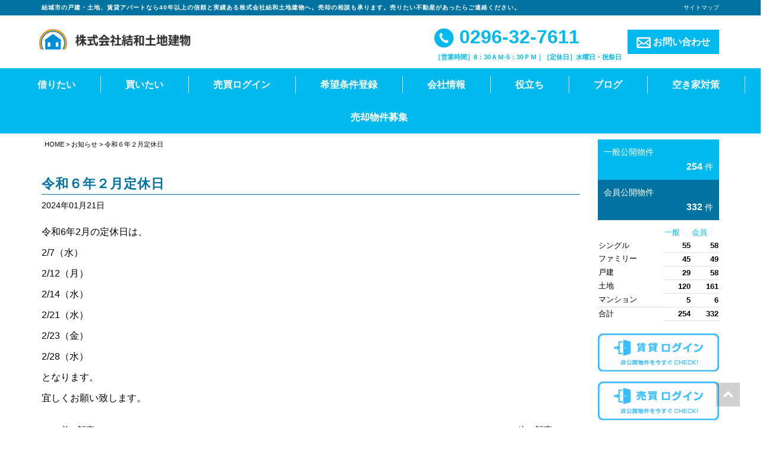

--- FILE ---
content_type: text/html; charset=UTF-8
request_url: https://www.yuwa-tochi.com/news/2358/
body_size: 57600
content:
<!DOCTYPE html>
<html lang="ja">
<head>
	<meta charset="utf-8">
	<meta name="viewport" content="width=device-width, initial-scale=1.0, minimum-scale=1.0, maximum-scale=1.0, user-scalable=no"">

	<title>令和６年２月定休日 | 株式会社結和土地建物</title>

	<!--[if IE]><meta http-equiv='X-UA-Compatible' content='IE=edge,chrome=1'><![endif]-->

	<!-- Bootstrap -->
	<link rel="stylesheet" type="text/css"  href="https://www.yuwa-tochi.com/wp/wp-content/themes/responsive_type_EB01W/assets/css/bootstrap.css">
	<link rel="stylesheet" type="text/css" href="https://www.yuwa-tochi.com/wp/wp-content/themes/responsive_type_EB01W/assets/fonts/font-awesome/css/font-awesome.css">

	<!-- Stylesheet
	================================================== -->
	<link rel="stylesheet" type="text/css"  href="https://www.yuwa-tochi.com/wp/wp-content/themes/responsive_type_EB01W/assets/css/element.css?20220421211424">
	<link rel="stylesheet" type="text/css"  href="https://www.yuwa-tochi.com/wp/wp-content/themes/responsive_type_EB01W/assets/css/style.css?20231017015232">
	<link rel="stylesheet" type="text/css"  href="https://www.yuwa-tochi.com/wp/wp-content/themes/responsive_type_EB01W/assets/css/custom.css?20220421211424">
	<link rel="stylesheet" type="text/css"  href="https://www.yuwa-tochi.com/wp/wp-content/themes/responsive_type_EB01W/assets/css/responsive.css?20241107033803">

	<!-- HTML5 shim and Respond.js for IE8 support of HTML5 elements and media queries -->
	<!-- WARNING: Respond.js doesn't work if you view the page via file:// -->
	<!--[if lt IE 9]>
	      <script src="https://oss.maxcdn.com/html5shiv/3.7.2/html5shiv.min.js"></script>
	      <script src="https://oss.maxcdn.com/respond/1.4.2/respond.min.js"></script>
	<![endif]-->

	<script type="text/javascript" src="https://www.yuwa-tochi.com/wp/wp-content/themes/responsive_type_EB01W/assets/js/jquery.min.3.1.1.js"></script>

    <style type="text/css">
        .bg-corp{
            background-color:#00b9ef;
        }
        .color-corp {
            color:#00b9ef;
        }
        a.color-corp:hover {
             color:#00b9ef;
         }
        .bg-sub-corp{
            background-color:#0073a0;
        }
        .color-sub-corp {
            color:#0073a0;
        }
        .color-txt {
             color:#ffffff!important;
         }
        .navbar-custom ul.nav li a{
            color:#ffffff!important;
        }
        nav.navbar-custom .sub-menu{
            background-color: #00b9ef;
        }
        .fukidashi{
            color: #00b9ef;
            background-color: #ffffff;
        }
        .fukidashi:before{
            border-top: 15px solid #ffffff;
        }
        .hero h2{
            color:#ffffff;
        }
        .hero h2 span{
            color:#ffffff;
        }
        .upper-circle{
            background-color:#ffffff;
            color:#00b9ef;
        }
        .lower-circle{
            background-color:#00b9ef;
            color:#ffffff;
        }
        .full-circle.up{
            background-color:#ffffff;
            color:#00b9ef;
        }
        .full-circle.low{
            background-color:#00b9ef;
            color:#ffffff;
        }
        li.prodcat-title .date, .news-list .news-date{
            color:#00b9ef;
        }
        .fukidashi-b-right {
            color: #00b9ef;
            border: solid 2px #00b9ef;
        }
        .fukidashi-b-right:after{
            border-left: 14px solid #00b9ef;
            z-index: 1;
        }
        .b-corp{
            border:1px solid #00b9ef;
        }
        .b-txt{
            border:1px solid #ffffff;
        }
        .bb-sub-corp{
            border-bottom:1px solid #0073a0;
        }
        hr.dotted-corp{
            height: 1px;
            background-color:transparent;
            width: 100%;
            text-align: center;
            position: relative;
            border-bottom:1px dotted #00b9ef;
            margin: 30px auto;
        }
        .flow-page h3{
            border-left:5px solid #00b9ef;
            padding-left:10px;
        }
        .head-bar{
            background-color: #0073a0;
        }

    </style>

    <script type="text/javascript" src="/bukken/option/bukken_count.js" charset="Shift_JIS"></script>
    <script type="text/javascript" src="/baibai/option/bukken_count.js" charset="Shift_JIS"></script>

    <meta name='robots' content='max-image-preview:large' />

<!-- All In One SEO Pack 3.7.0[195,224] -->
<meta name="description"  content="令和6年2月の定休日は、 2/7（水） 2/12（月） 2/14（水） 2/21（水） 2/23（金） 2/28（水） となります。 宜しくお願い致します。" />

<script type="application/ld+json" class="aioseop-schema">{"@context":"https://schema.org","@graph":[{"@type":"Organization","@id":"https://www.yuwa-tochi.com/#organization","url":"https://www.yuwa-tochi.com/","name":"株式会社結和土地建物","sameAs":[]},{"@type":"WebSite","@id":"https://www.yuwa-tochi.com/#website","url":"https://www.yuwa-tochi.com/","name":"株式会社結和土地建物","publisher":{"@id":"https://www.yuwa-tochi.com/#organization"}},{"@type":"WebPage","@id":"https://www.yuwa-tochi.com/news/2358/#webpage","url":"https://www.yuwa-tochi.com/news/2358/","inLanguage":"ja","name":"令和６年２月定休日","isPartOf":{"@id":"https://www.yuwa-tochi.com/#website"},"breadcrumb":{"@id":"https://www.yuwa-tochi.com/news/2358/#breadcrumblist"},"datePublished":"2024-01-21T00:16:48+09:00","dateModified":"2024-01-21T00:16:48+09:00"},{"@type":"Article","@id":"https://www.yuwa-tochi.com/news/2358/#article","isPartOf":{"@id":"https://www.yuwa-tochi.com/news/2358/#webpage"},"author":{"@id":"https://www.yuwa-tochi.com/author/user1/#author"},"headline":"令和６年２月定休日","datePublished":"2024-01-21T00:16:48+09:00","dateModified":"2024-01-21T00:16:48+09:00","commentCount":0,"mainEntityOfPage":{"@id":"https://www.yuwa-tochi.com/news/2358/#webpage"},"publisher":{"@id":"https://www.yuwa-tochi.com/#organization"},"articleSection":"お知らせ"},{"@type":"Person","@id":"https://www.yuwa-tochi.com/author/user1/#author","name":"株式会社結和土地建物","sameAs":[],"image":{"@type":"ImageObject","@id":"https://www.yuwa-tochi.com/#personlogo","url":"https://secure.gravatar.com/avatar/47d8065497964a0221a11808030ac371?s=96&d=mm&r=g","width":96,"height":96,"caption":"株式会社結和土地建物"}},{"@type":"BreadcrumbList","@id":"https://www.yuwa-tochi.com/news/2358/#breadcrumblist","itemListElement":[{"@type":"ListItem","position":1,"item":{"@type":"WebPage","@id":"https://www.yuwa-tochi.com/","url":"https://www.yuwa-tochi.com/","name":"株式会社結和土地建物"}},{"@type":"ListItem","position":2,"item":{"@type":"WebPage","@id":"https://www.yuwa-tochi.com/news/2358/","url":"https://www.yuwa-tochi.com/news/2358/","name":"令和６年２月定休日"}}]}]}</script>
<link rel="canonical" href="https://www.yuwa-tochi.com/news/2358/" />
<meta property="og:type" content="activity" />
<meta property="og:title" content="令和６年２月定休日 | 株式会社結和土地建物" />
<meta property="og:description" content="令和6年2月の定休日は、 2/7（水） 2/12（月） 2/14（水） 2/21（水） 2/23（金） 2/28（水） となります。 宜しくお願い致します。" />
<meta property="og:url" content="https://www.yuwa-tochi.com/news/2358/" />
<meta property="og:site_name" content="株式会社結和土地建物" />
<meta property="og:image" content="https://www.yuwa-tochi.com/wp/wp-content/plugins/all-in-one-seo-pack/images/default-user-image.png" />
<meta property="og:image:secure_url" content="https://www.yuwa-tochi.com/wp/wp-content/plugins/all-in-one-seo-pack/images/default-user-image.png" />
<meta name="twitter:card" content="summary" />
<meta name="twitter:title" content="令和６年２月定休日 | 株式会社結和土地建物" />
<meta name="twitter:description" content="令和6年2月の定休日は、 2/7（水） 2/12（月） 2/14（水） 2/21（水） 2/23（金） 2/28（水） となります。 宜しくお願い致します。" />
<meta name="twitter:image" content="https://www.yuwa-tochi.com/wp/wp-content/plugins/all-in-one-seo-pack/images/default-user-image.png" />
<!-- All In One SEO Pack -->
<link rel='dns-prefetch' href='//www.googletagmanager.com' />
<link rel="alternate" type="application/rss+xml" title="株式会社結和土地建物 &raquo; フィード" href="https://www.yuwa-tochi.com/feed/" />
<link rel="alternate" type="application/rss+xml" title="株式会社結和土地建物 &raquo; コメントフィード" href="https://www.yuwa-tochi.com/comments/feed/" />
<script type="text/javascript">
window._wpemojiSettings = {"baseUrl":"https:\/\/s.w.org\/images\/core\/emoji\/14.0.0\/72x72\/","ext":".png","svgUrl":"https:\/\/s.w.org\/images\/core\/emoji\/14.0.0\/svg\/","svgExt":".svg","source":{"concatemoji":"https:\/\/www.yuwa-tochi.com\/wp\/wp-includes\/js\/wp-emoji-release.min.js?ver=6.2.2"}};
/*! This file is auto-generated */
!function(e,a,t){var n,r,o,i=a.createElement("canvas"),p=i.getContext&&i.getContext("2d");function s(e,t){p.clearRect(0,0,i.width,i.height),p.fillText(e,0,0);e=i.toDataURL();return p.clearRect(0,0,i.width,i.height),p.fillText(t,0,0),e===i.toDataURL()}function c(e){var t=a.createElement("script");t.src=e,t.defer=t.type="text/javascript",a.getElementsByTagName("head")[0].appendChild(t)}for(o=Array("flag","emoji"),t.supports={everything:!0,everythingExceptFlag:!0},r=0;r<o.length;r++)t.supports[o[r]]=function(e){if(p&&p.fillText)switch(p.textBaseline="top",p.font="600 32px Arial",e){case"flag":return s("\ud83c\udff3\ufe0f\u200d\u26a7\ufe0f","\ud83c\udff3\ufe0f\u200b\u26a7\ufe0f")?!1:!s("\ud83c\uddfa\ud83c\uddf3","\ud83c\uddfa\u200b\ud83c\uddf3")&&!s("\ud83c\udff4\udb40\udc67\udb40\udc62\udb40\udc65\udb40\udc6e\udb40\udc67\udb40\udc7f","\ud83c\udff4\u200b\udb40\udc67\u200b\udb40\udc62\u200b\udb40\udc65\u200b\udb40\udc6e\u200b\udb40\udc67\u200b\udb40\udc7f");case"emoji":return!s("\ud83e\udef1\ud83c\udffb\u200d\ud83e\udef2\ud83c\udfff","\ud83e\udef1\ud83c\udffb\u200b\ud83e\udef2\ud83c\udfff")}return!1}(o[r]),t.supports.everything=t.supports.everything&&t.supports[o[r]],"flag"!==o[r]&&(t.supports.everythingExceptFlag=t.supports.everythingExceptFlag&&t.supports[o[r]]);t.supports.everythingExceptFlag=t.supports.everythingExceptFlag&&!t.supports.flag,t.DOMReady=!1,t.readyCallback=function(){t.DOMReady=!0},t.supports.everything||(n=function(){t.readyCallback()},a.addEventListener?(a.addEventListener("DOMContentLoaded",n,!1),e.addEventListener("load",n,!1)):(e.attachEvent("onload",n),a.attachEvent("onreadystatechange",function(){"complete"===a.readyState&&t.readyCallback()})),(e=t.source||{}).concatemoji?c(e.concatemoji):e.wpemoji&&e.twemoji&&(c(e.twemoji),c(e.wpemoji)))}(window,document,window._wpemojiSettings);
</script>
<style type="text/css">
img.wp-smiley,
img.emoji {
	display: inline !important;
	border: none !important;
	box-shadow: none !important;
	height: 1em !important;
	width: 1em !important;
	margin: 0 0.07em !important;
	vertical-align: -0.1em !important;
	background: none !important;
	padding: 0 !important;
}
</style>
	<link rel='stylesheet' id='wp-block-library-css' href='https://www.yuwa-tochi.com/wp/wp-includes/css/dist/block-library/style.min.css?ver=6.2.2' type='text/css' media='all' />
<link rel='stylesheet' id='classic-theme-styles-css' href='https://www.yuwa-tochi.com/wp/wp-includes/css/classic-themes.min.css?ver=6.2.2' type='text/css' media='all' />
<style id='global-styles-inline-css' type='text/css'>
body{--wp--preset--color--black: #000000;--wp--preset--color--cyan-bluish-gray: #abb8c3;--wp--preset--color--white: #ffffff;--wp--preset--color--pale-pink: #f78da7;--wp--preset--color--vivid-red: #cf2e2e;--wp--preset--color--luminous-vivid-orange: #ff6900;--wp--preset--color--luminous-vivid-amber: #fcb900;--wp--preset--color--light-green-cyan: #7bdcb5;--wp--preset--color--vivid-green-cyan: #00d084;--wp--preset--color--pale-cyan-blue: #8ed1fc;--wp--preset--color--vivid-cyan-blue: #0693e3;--wp--preset--color--vivid-purple: #9b51e0;--wp--preset--gradient--vivid-cyan-blue-to-vivid-purple: linear-gradient(135deg,rgba(6,147,227,1) 0%,rgb(155,81,224) 100%);--wp--preset--gradient--light-green-cyan-to-vivid-green-cyan: linear-gradient(135deg,rgb(122,220,180) 0%,rgb(0,208,130) 100%);--wp--preset--gradient--luminous-vivid-amber-to-luminous-vivid-orange: linear-gradient(135deg,rgba(252,185,0,1) 0%,rgba(255,105,0,1) 100%);--wp--preset--gradient--luminous-vivid-orange-to-vivid-red: linear-gradient(135deg,rgba(255,105,0,1) 0%,rgb(207,46,46) 100%);--wp--preset--gradient--very-light-gray-to-cyan-bluish-gray: linear-gradient(135deg,rgb(238,238,238) 0%,rgb(169,184,195) 100%);--wp--preset--gradient--cool-to-warm-spectrum: linear-gradient(135deg,rgb(74,234,220) 0%,rgb(151,120,209) 20%,rgb(207,42,186) 40%,rgb(238,44,130) 60%,rgb(251,105,98) 80%,rgb(254,248,76) 100%);--wp--preset--gradient--blush-light-purple: linear-gradient(135deg,rgb(255,206,236) 0%,rgb(152,150,240) 100%);--wp--preset--gradient--blush-bordeaux: linear-gradient(135deg,rgb(254,205,165) 0%,rgb(254,45,45) 50%,rgb(107,0,62) 100%);--wp--preset--gradient--luminous-dusk: linear-gradient(135deg,rgb(255,203,112) 0%,rgb(199,81,192) 50%,rgb(65,88,208) 100%);--wp--preset--gradient--pale-ocean: linear-gradient(135deg,rgb(255,245,203) 0%,rgb(182,227,212) 50%,rgb(51,167,181) 100%);--wp--preset--gradient--electric-grass: linear-gradient(135deg,rgb(202,248,128) 0%,rgb(113,206,126) 100%);--wp--preset--gradient--midnight: linear-gradient(135deg,rgb(2,3,129) 0%,rgb(40,116,252) 100%);--wp--preset--duotone--dark-grayscale: url('#wp-duotone-dark-grayscale');--wp--preset--duotone--grayscale: url('#wp-duotone-grayscale');--wp--preset--duotone--purple-yellow: url('#wp-duotone-purple-yellow');--wp--preset--duotone--blue-red: url('#wp-duotone-blue-red');--wp--preset--duotone--midnight: url('#wp-duotone-midnight');--wp--preset--duotone--magenta-yellow: url('#wp-duotone-magenta-yellow');--wp--preset--duotone--purple-green: url('#wp-duotone-purple-green');--wp--preset--duotone--blue-orange: url('#wp-duotone-blue-orange');--wp--preset--font-size--small: 13px;--wp--preset--font-size--medium: 20px;--wp--preset--font-size--large: 36px;--wp--preset--font-size--x-large: 42px;--wp--preset--spacing--20: 0.44rem;--wp--preset--spacing--30: 0.67rem;--wp--preset--spacing--40: 1rem;--wp--preset--spacing--50: 1.5rem;--wp--preset--spacing--60: 2.25rem;--wp--preset--spacing--70: 3.38rem;--wp--preset--spacing--80: 5.06rem;--wp--preset--shadow--natural: 6px 6px 9px rgba(0, 0, 0, 0.2);--wp--preset--shadow--deep: 12px 12px 50px rgba(0, 0, 0, 0.4);--wp--preset--shadow--sharp: 6px 6px 0px rgba(0, 0, 0, 0.2);--wp--preset--shadow--outlined: 6px 6px 0px -3px rgba(255, 255, 255, 1), 6px 6px rgba(0, 0, 0, 1);--wp--preset--shadow--crisp: 6px 6px 0px rgba(0, 0, 0, 1);}:where(.is-layout-flex){gap: 0.5em;}body .is-layout-flow > .alignleft{float: left;margin-inline-start: 0;margin-inline-end: 2em;}body .is-layout-flow > .alignright{float: right;margin-inline-start: 2em;margin-inline-end: 0;}body .is-layout-flow > .aligncenter{margin-left: auto !important;margin-right: auto !important;}body .is-layout-constrained > .alignleft{float: left;margin-inline-start: 0;margin-inline-end: 2em;}body .is-layout-constrained > .alignright{float: right;margin-inline-start: 2em;margin-inline-end: 0;}body .is-layout-constrained > .aligncenter{margin-left: auto !important;margin-right: auto !important;}body .is-layout-constrained > :where(:not(.alignleft):not(.alignright):not(.alignfull)){max-width: var(--wp--style--global--content-size);margin-left: auto !important;margin-right: auto !important;}body .is-layout-constrained > .alignwide{max-width: var(--wp--style--global--wide-size);}body .is-layout-flex{display: flex;}body .is-layout-flex{flex-wrap: wrap;align-items: center;}body .is-layout-flex > *{margin: 0;}:where(.wp-block-columns.is-layout-flex){gap: 2em;}.has-black-color{color: var(--wp--preset--color--black) !important;}.has-cyan-bluish-gray-color{color: var(--wp--preset--color--cyan-bluish-gray) !important;}.has-white-color{color: var(--wp--preset--color--white) !important;}.has-pale-pink-color{color: var(--wp--preset--color--pale-pink) !important;}.has-vivid-red-color{color: var(--wp--preset--color--vivid-red) !important;}.has-luminous-vivid-orange-color{color: var(--wp--preset--color--luminous-vivid-orange) !important;}.has-luminous-vivid-amber-color{color: var(--wp--preset--color--luminous-vivid-amber) !important;}.has-light-green-cyan-color{color: var(--wp--preset--color--light-green-cyan) !important;}.has-vivid-green-cyan-color{color: var(--wp--preset--color--vivid-green-cyan) !important;}.has-pale-cyan-blue-color{color: var(--wp--preset--color--pale-cyan-blue) !important;}.has-vivid-cyan-blue-color{color: var(--wp--preset--color--vivid-cyan-blue) !important;}.has-vivid-purple-color{color: var(--wp--preset--color--vivid-purple) !important;}.has-black-background-color{background-color: var(--wp--preset--color--black) !important;}.has-cyan-bluish-gray-background-color{background-color: var(--wp--preset--color--cyan-bluish-gray) !important;}.has-white-background-color{background-color: var(--wp--preset--color--white) !important;}.has-pale-pink-background-color{background-color: var(--wp--preset--color--pale-pink) !important;}.has-vivid-red-background-color{background-color: var(--wp--preset--color--vivid-red) !important;}.has-luminous-vivid-orange-background-color{background-color: var(--wp--preset--color--luminous-vivid-orange) !important;}.has-luminous-vivid-amber-background-color{background-color: var(--wp--preset--color--luminous-vivid-amber) !important;}.has-light-green-cyan-background-color{background-color: var(--wp--preset--color--light-green-cyan) !important;}.has-vivid-green-cyan-background-color{background-color: var(--wp--preset--color--vivid-green-cyan) !important;}.has-pale-cyan-blue-background-color{background-color: var(--wp--preset--color--pale-cyan-blue) !important;}.has-vivid-cyan-blue-background-color{background-color: var(--wp--preset--color--vivid-cyan-blue) !important;}.has-vivid-purple-background-color{background-color: var(--wp--preset--color--vivid-purple) !important;}.has-black-border-color{border-color: var(--wp--preset--color--black) !important;}.has-cyan-bluish-gray-border-color{border-color: var(--wp--preset--color--cyan-bluish-gray) !important;}.has-white-border-color{border-color: var(--wp--preset--color--white) !important;}.has-pale-pink-border-color{border-color: var(--wp--preset--color--pale-pink) !important;}.has-vivid-red-border-color{border-color: var(--wp--preset--color--vivid-red) !important;}.has-luminous-vivid-orange-border-color{border-color: var(--wp--preset--color--luminous-vivid-orange) !important;}.has-luminous-vivid-amber-border-color{border-color: var(--wp--preset--color--luminous-vivid-amber) !important;}.has-light-green-cyan-border-color{border-color: var(--wp--preset--color--light-green-cyan) !important;}.has-vivid-green-cyan-border-color{border-color: var(--wp--preset--color--vivid-green-cyan) !important;}.has-pale-cyan-blue-border-color{border-color: var(--wp--preset--color--pale-cyan-blue) !important;}.has-vivid-cyan-blue-border-color{border-color: var(--wp--preset--color--vivid-cyan-blue) !important;}.has-vivid-purple-border-color{border-color: var(--wp--preset--color--vivid-purple) !important;}.has-vivid-cyan-blue-to-vivid-purple-gradient-background{background: var(--wp--preset--gradient--vivid-cyan-blue-to-vivid-purple) !important;}.has-light-green-cyan-to-vivid-green-cyan-gradient-background{background: var(--wp--preset--gradient--light-green-cyan-to-vivid-green-cyan) !important;}.has-luminous-vivid-amber-to-luminous-vivid-orange-gradient-background{background: var(--wp--preset--gradient--luminous-vivid-amber-to-luminous-vivid-orange) !important;}.has-luminous-vivid-orange-to-vivid-red-gradient-background{background: var(--wp--preset--gradient--luminous-vivid-orange-to-vivid-red) !important;}.has-very-light-gray-to-cyan-bluish-gray-gradient-background{background: var(--wp--preset--gradient--very-light-gray-to-cyan-bluish-gray) !important;}.has-cool-to-warm-spectrum-gradient-background{background: var(--wp--preset--gradient--cool-to-warm-spectrum) !important;}.has-blush-light-purple-gradient-background{background: var(--wp--preset--gradient--blush-light-purple) !important;}.has-blush-bordeaux-gradient-background{background: var(--wp--preset--gradient--blush-bordeaux) !important;}.has-luminous-dusk-gradient-background{background: var(--wp--preset--gradient--luminous-dusk) !important;}.has-pale-ocean-gradient-background{background: var(--wp--preset--gradient--pale-ocean) !important;}.has-electric-grass-gradient-background{background: var(--wp--preset--gradient--electric-grass) !important;}.has-midnight-gradient-background{background: var(--wp--preset--gradient--midnight) !important;}.has-small-font-size{font-size: var(--wp--preset--font-size--small) !important;}.has-medium-font-size{font-size: var(--wp--preset--font-size--medium) !important;}.has-large-font-size{font-size: var(--wp--preset--font-size--large) !important;}.has-x-large-font-size{font-size: var(--wp--preset--font-size--x-large) !important;}
.wp-block-navigation a:where(:not(.wp-element-button)){color: inherit;}
:where(.wp-block-columns.is-layout-flex){gap: 2em;}
.wp-block-pullquote{font-size: 1.5em;line-height: 1.6;}
</style>

<!-- Google アナリティクス スニペット (Site Kit が追加) -->
<script type='text/javascript' src='https://www.googletagmanager.com/gtag/js?id=G-JDDM9PD6LT' id='google_gtagjs-js' async></script>
<script type='text/javascript' id='google_gtagjs-js-after'>
window.dataLayer = window.dataLayer || [];function gtag(){dataLayer.push(arguments);}
gtag('set', 'linker', {"domains":["www.yuwa-tochi.com"]} );
gtag("js", new Date());
gtag("set", "developer_id.dZTNiMT", true);
gtag("config", "G-JDDM9PD6LT");
</script>

<!-- (ここまで) Google アナリティクス スニペット (Site Kit が追加) -->
<link rel="https://api.w.org/" href="https://www.yuwa-tochi.com/wp-json/" /><link rel="alternate" type="application/json" href="https://www.yuwa-tochi.com/wp-json/wp/v2/posts/2358" /><link rel="EditURI" type="application/rsd+xml" title="RSD" href="https://www.yuwa-tochi.com/wp/xmlrpc.php?rsd" />
<link rel="wlwmanifest" type="application/wlwmanifest+xml" href="https://www.yuwa-tochi.com/wp/wp-includes/wlwmanifest.xml" />
<link rel='shortlink' href='https://www.yuwa-tochi.com/?p=2358' />
<link rel="alternate" type="application/json+oembed" href="https://www.yuwa-tochi.com/wp-json/oembed/1.0/embed?url=https%3A%2F%2Fwww.yuwa-tochi.com%2Fnews%2F2358%2F" />
<link rel="alternate" type="text/xml+oembed" href="https://www.yuwa-tochi.com/wp-json/oembed/1.0/embed?url=https%3A%2F%2Fwww.yuwa-tochi.com%2Fnews%2F2358%2F&#038;format=xml" />
<meta name="generator" content="Site Kit by Google 1.104.0" /></head>

<body id="page-top" data-spy="scroll" data-target=".navbar-fixed-top" >
	<!-- Header -->
    <header id="header">
		<!-- Navigation -->
		<div id="nav">
			<nav class="navbar navbar-custom">
                <div class="head-bar">
                    <div class="container">
                        <div class="clearfix">
                            <h1 class="hd_h1 left">結城市の戸建・土地、賃貸アパートなら40年以上の信頼と実績ある株式会社結和土地建物へ。売却の相談も承ります。売りたい不動産があったらご連絡ください。</h1>
                            <div class="right pctablet">
                                <a href="https://www.yuwa-tochi.com/site-map" class="ex-small txt-right d-block" style="float:right">サイトマップ</a>
                            </div>
                        </div>
                    </div>
                </div>
				<div class="container">
                    <div class="navbar-header">
                        <a href="https://www.yuwa-tochi.com/" class="navbar-brand"><img src="https://www.yuwa-tochi.com/wp/wp-content/uploads/2019/04/company.gif" alt=""></a>

                        <a type="button" class="navbar-toggle collapsed no-scroll bg-corp no-scroll" data-toggle="collapse" data-target=".navbar-main-collapse"  href="#"><span id="panel-btn-icon"></span></a>
                        <a href="tel:0296327611" class="onlysmart sp-tel bg-sub-corp"><img src="https://www.yuwa-tochi.com/wp/wp-content/themes/responsive_type_EB01W/images/icons/02.png"></a>
                    </div>
                    <div class="contact-area pctablet">
                        <ul>
                            <li class="tel"><a href="tel:0296327611" class="color-corp"><img src="https://www.yuwa-tochi.com/wp/wp-content/themes/responsive_type_EB01W/images/icons/02.jpg"> 0296-32-7611</a>
                                <span class="color-corp"><strong>［営業時間］8：30ＡＭ-5：30ＰＭ｜［定休日］水曜日・祝祭日</strong></span>                            </li>
                            <li><a href="/cf_cgi2/toiawase.htm" class="contact-btn color-txt bg-corp"><img src="https://www.yuwa-tochi.com/wp/wp-content/themes/responsive_type_EB01W/images/icons/03.png"> お問い合わせ</a>
                        </ul>
                    </div>
                </div>

                <div class="nav-band bg-corp">
					<!-- Collect the nav links, forms, and other content for toggling -->
					<div class="collapse navbar-collapse navbar-main-collapse">
					<ul id="menu-mainmenu" class="nav navbar-nav none-style"><li id="menu-item-1982" class="menu-item menu-item-type-custom menu-item-object-custom menu-item-has-children menu-item-1982"><span><a href="/bukken/r/category-k.html">借りたい</a></span>
<ul class="sub-menu">
	<li id="menu-item-2114" class="menu-item menu-item-type-custom menu-item-object-custom menu-item-2114"><span><a href="https://www.yuwa-tochi.com/bukken/r/category-k.html">居住用賃貸物件</a></span></li>
	<li id="menu-item-2115" class="menu-item menu-item-type-custom menu-item-object-custom menu-item-2115"><span><a href="https://www.yuwa-tochi.com/bukken/r/category-j.html">事業用賃貸物件</a></span></li>
	<li id="menu-item-2116" class="menu-item menu-item-type-custom menu-item-object-custom menu-item-2116"><span><a href="https://www.yuwa-tochi.com/bukken/r/category-p.html">駐車場賃貸物件</a></span></li>
	<li id="menu-item-2361" class="menu-item menu-item-type-custom menu-item-object-custom menu-item-2361"><span><a href="https://www.yuwa-tochi.com/bukken/r/tokusen10.html">貸土地物件</a></span></li>
</ul>
</li>
<li id="menu-item-16" class="menu-item menu-item-type-custom menu-item-object-custom menu-item-has-children menu-item-16"><span><a href="/baibai/r/category-k.html">買いたい</a></span>
<ul class="sub-menu">
	<li id="menu-item-907" class="menu-item menu-item-type-custom menu-item-object-custom menu-item-907"><span><a href="https://www.yuwa-tochi.com/b/p/search.php?c=0">売買物件一覧</a></span></li>
	<li id="menu-item-2598" class="menu-item menu-item-type-custom menu-item-object-custom menu-item-2598"><span><a href="https://www.yuwa-tochi.com/baibai/r/category-j.html">売買事業用物件</a></span></li>
</ul>
</li>
<li id="menu-item-18" class="menu-item menu-item-type-custom menu-item-object-custom menu-item-18"><span><a href="/secure/b/login.php">売買ログイン</a></span></li>
<li id="menu-item-1984" class="not-atag menu-item menu-item-type-custom menu-item-object-custom menu-item-has-children menu-item-1984"><span><a>希望条件登録</a></span>
<ul class="sub-menu">
	<li id="menu-item-1985" class="menu-item menu-item-type-custom menu-item-object-custom menu-item-1985"><span><a href="/cf_cgi1/kiboujoken.htm">賃貸希望条件登録</a></span></li>
	<li id="menu-item-19" class="not-atag menu-item menu-item-type-custom menu-item-object-custom menu-item-19"><span><a href="/cf_cgi3/kiboujoken.htm">売買希望条件登録</a></span></li>
</ul>
</li>
<li id="menu-item-573" class="not-atag menu-item menu-item-type-custom menu-item-object-custom menu-item-has-children menu-item-573"><span><a>会社情報</a></span>
<ul class="sub-menu">
	<li id="menu-item-60" class="menu-item menu-item-type-post_type menu-item-object-page menu-item-60"><span><a href="https://www.yuwa-tochi.com/company_info/">会社情報</a></span></li>
	<li id="menu-item-49" class="menu-item menu-item-type-post_type menu-item-object-page menu-item-49"><span><a href="https://www.yuwa-tochi.com/access_location/">アクセスマップ</a></span></li>
	<li id="menu-item-718" class="menu-item menu-item-type-post_type_archive menu-item-object-customer_voice menu-item-718"><span><a href="https://www.yuwa-tochi.com/customer_voice/">お客様の声</a></span></li>
	<li id="menu-item-51" class="menu-item menu-item-type-post_type menu-item-object-page menu-item-51"><span><a href="https://www.yuwa-tochi.com/staff/">スタッフ紹介</a></span></li>
	<li id="menu-item-2138" class="menu-item menu-item-type-post_type menu-item-object-page menu-item-2138"><span><a href="https://www.yuwa-tochi.com/page-2135/">採用情報</a></span></li>
	<li id="menu-item-52" class="menu-item menu-item-type-post_type menu-item-object-page menu-item-52"><span><a href="https://www.yuwa-tochi.com/privacy/">個人情報保護方針</a></span></li>
	<li id="menu-item-53" class="menu-item menu-item-type-post_type menu-item-object-page menu-item-53"><span><a href="https://www.yuwa-tochi.com/menseki/">免責事項</a></span></li>
	<li id="menu-item-54" class="menu-item menu-item-type-post_type menu-item-object-page menu-item-54"><span><a href="https://www.yuwa-tochi.com/site-map/">サイトマップ</a></span></li>
</ul>
</li>
<li id="menu-item-62" class="last-menu not-atag menu-item menu-item-type-custom menu-item-object-custom menu-item-has-children menu-item-62"><span><a>役立ち</a></span>
<ul class="sub-menu">
	<li id="menu-item-55" class="menu-item menu-item-type-post_type menu-item-object-page menu-item-55"><span><a href="https://www.yuwa-tochi.com/kiboujyouken/">希望条件登録とは？</a></span></li>
	<li id="menu-item-56" class="menu-item menu-item-type-post_type menu-item-object-page menu-item-56"><span><a href="https://www.yuwa-tochi.com/mikoukai/">未公開物件とは？</a></span></li>
	<li id="menu-item-2013" class="menu-item menu-item-type-post_type menu-item-object-page menu-item-2013"><span><a href="https://www.yuwa-tochi.com/rentflow/">お部屋探しの流れ</a></span></li>
	<li id="menu-item-2587" class="menu-item menu-item-type-post_type menu-item-object-page menu-item-2587"><span><a href="https://www.yuwa-tochi.com/baikyaku-flow/">不動産売却の流れ</a></span></li>
	<li id="menu-item-58" class="menu-item menu-item-type-post_type menu-item-object-page menu-item-58"><span><a href="https://www.yuwa-tochi.com/buyflow/">不動産購入の流れ</a></span></li>
	<li id="menu-item-2588" class="menu-item menu-item-type-post_type menu-item-object-page menu-item-2588"><span><a href="https://www.yuwa-tochi.com/kanri/">賃貸経営サポート</a></span></li>
	<li id="menu-item-59" class="menu-item menu-item-type-post_type menu-item-object-page menu-item-59"><span><a href="https://www.yuwa-tochi.com/qa/">不動産に関するQ&#038;A</a></span></li>
</ul>
</li>
<li id="menu-item-719" class="menu-item menu-item-type-post_type_archive menu-item-object-blog menu-item-719"><span><a href="https://www.yuwa-tochi.com/blog/">ブログ</a></span></li>
<li id="menu-item-957" class="menu-item menu-item-type-custom menu-item-object-custom menu-item-has-children menu-item-957"><span><a href="https://www.yuwa-tochi.com/page-936/">空き家対策</a></span>
<ul class="sub-menu">
	<li id="menu-item-3040" class="menu-item menu-item-type-post_type menu-item-object-page menu-item-3040"><span><a href="https://www.yuwa-tochi.com/akiyakanri/">空き家管理サービス</a></span></li>
</ul>
</li>
<li id="menu-item-1033" class="menu-item menu-item-type-post_type menu-item-object-page menu-item-1033"><span><a href="https://www.yuwa-tochi.com/page-999/">売却物件募集</a></span></li>
</ul>					</div>
				</div>
			</nav>
		</div>


	</header>
	<!-- Navigation -->

<section id="main" class="main-contents">
    <div class="container">
        <div class="row">
            <div class="col-sm-4-5">
                                    <div class="breadcrumbs pctablet">
                        <!-- Breadcrumb NavXT 7.2.0 -->
<a title="株式会社結和土地建物" href="https://www.yuwa-tochi.com" class="home">HOME</a> &gt; <a href="https://www.yuwa-tochi.com/news/" class="taxonomy category">お知らせ</a> &gt; 令和６年２月定休日                    </div>
                
                <div class="pages-block">

                    
                    <h1 class="color-sub-corp bb-sub-corp">令和６年２月定休日</h1>

					<span class="post-date">2024年01月21日</span>

                    <div class="entry-content">
                    <p><span>令和6年2月の定休日は、</span></p>
<p>2/7（水）</p>
<p>2/12（月）</p>
<p>2/14（水）</p>
<p>2/21（水）</p>
<p>2/23（金）</p>
<p>2/28（水）</p>
<p>となります。</p>
<p>宜しくお願い致します。</p>
                    </div>

					
					<div class="pnavi">
						<span class="previous"><a href="https://www.yuwa-tochi.com/news/2345/" rel="prev">&larr;　前の記事へ</a></span>
						<span class="next"><a href="https://www.yuwa-tochi.com/news/2408/" rel="next">次の記事へ　&rarr;</a></span>
					</div>
				</div>
			</div>
            <div class="col-sm-1-5">
                <div class="widget-area side-block" role="complementary">

	<div class="side-menu pctablet">
        <div class="bg-corp p-10">
            <p class="color-txt small mb-0">一般公開物件</p>
            <p class="color-txt txt-right mb-0"><strong><script type="text/javascript" language="javascript"><!--
                    var total = 0;
                        total = parseInt(b_openk) + parseInt(b_opent) + parseInt(b_openm) + parseInt(c_opensingle) + parseInt(c_openfamily);
                        total = total.toLocaleString();
                    document.write(total.toLocaleString());
                        // --></script></strong> <span class="small">件</span></p>
        </div>
        <div class="bg-sub-corp p-10 mb-10">
            <p class="color-txt small mb-0">会員公開物件</p>
            <p class="color-txt txt-right mb-0"><strong><script type="text/javascript" language="javascript"><!--
                    var totalmem = 0;
                        totalmem = parseInt(b_openmemberk) + parseInt(b_openmembert) + parseInt(b_openmemberm) + parseInt(c_openmembersingle) + parseInt(c_openmemberfamily);
                        totalmem = totalmem.toLocaleString();
                    document.write(totalmem);
                    // --></script></strong> <span class="small">件</span></p>
        </div>
        <table class="statistics">
            <thead>
                <tr>
                    <th></th><th class="color-corp">一般</th><th class="color-corp">会員</th>
                </tr>
            </thead>
            <tbody>
                 <tr>
                    <th>シングル</th><td><strong><script type="text/javascript" language="javascript"><!--
                            var c_opensinglei = parseInt(c_opensingle);
                            c_opensinglei = c_opensinglei.toLocaleString();
                            document.write(c_opensinglei);
                            // --></script></strong></td><td><strong><script type="text/javascript" language="javascript"><!--
                            var c_openmembersinglei = parseInt(c_openmembersingle);
                            c_openmembersinglei = c_openmembersinglei.toLocaleString();
                            document.write(c_openmembersinglei);
                            // --></script></strong></td>
                </tr>
                <tr>
                    <th>ファミリー</th><td><strong><script type="text/javascript" language="javascript"><!--
                            var c_openfamilyi = parseInt(c_openfamily);
                            c_openfamilyi = c_openfamilyi.toLocaleString();
                            document.write(c_openfamilyi);
                            // --></script></strong></td><td><strong><script type="text/javascript" language="javascript"><!--
                            var c_openmemberfamilyi = parseInt(c_openmemberfamily);
                            c_openmemberfamilyi = c_openmemberfamilyi.toLocaleString();
                            document.write(c_openmemberfamilyi);
                            // --></script></strong></td>
                </tr>
                <tr>
                    <th>戸建</th><td><strong><script type="text/javascript" language="javascript"><!--
                            var b_openki = parseInt(b_openk);
                            b_openki = b_openki.toLocaleString();
                            document.write(b_openki);
                            // --></script></strong></td><td><strong><script type="text/javascript" language="javascript"><!--
                            var b_openmemberki = parseInt(b_openmemberk);
                            b_openmemberki = b_openmemberki.toLocaleString();
                            document.write(b_openmemberki);
                            // --></script></strong></td>
                </tr>
                <tr>
                    <th>土地</th><td><strong><script type="text/javascript" language="javascript"><!--
                            var b_openti = parseInt(b_opent);
                            b_openti = b_openti.toLocaleString();
                            document.write(b_openti);
                            // --></script></strong></td><td><strong><script type="text/javascript" language="javascript"><!--
                            var b_openmemberti = parseInt(b_openmembert);
                            b_openmemberti = b_openmemberti.toLocaleString();
                            document.write(b_openmemberti);
                            // --></script></strong></td>
                </tr>
                <tr>
                    <th>マンション</th><td><strong><script type="text/javascript" language="javascript"><!--
                            var b_openmi = parseInt(b_openm);
                            b_openmi = b_openmi.toLocaleString();
                            document.write(b_openmi);
                            // --></script></strong></td><td><strong><script type="text/javascript" language="javascript"><!--
                            var b_openmembermi = parseInt(b_openmemberm);
                            b_openmembermi = b_openmembermi.toLocaleString();
                            document.write(b_openmembermi);
                            // --></script></strong></td>
                </tr>
                <tr class="total">
                    <th>合計</th><td><strong><script type="text/javascript" language="javascript"><!--
                            document.write(total);
                            // --></script></strong></td><td><strong><script type="text/javascript" language="javascript"><!--
                            document.write(totalmem);
                            // --></script></strong></td>
                </tr>
            </tbody>
        </table>

                    <div class="side-banner">
                <div id="block-20" class="widget widget_block widget_media_image">
<figure class="wp-block-image size-full"><a href="https://www.yuwa-tochi.com/secure/c/login.php"><img decoding="async" loading="lazy" width="225" height="72" src="https://www.yuwa-tochi.com/wp/wp-content/uploads/2023/08/09_1.jpg" alt="" class="wp-image-2191"/></a></figure>
</div><div id="block-13" class="widget widget_block widget_media_image">
<figure class="wp-block-image size-full is-resized"><a href="/secure/b/login.php"><img decoding="async" loading="lazy" src="https://www.yuwa-tochi.com/wp/wp-content/uploads/2023/08/09_2.jpg" alt="" class="wp-image-2190" width="225" height="72"/></a></figure>
</div><div id="block-12" class="widget widget_block widget_media_image">
<figure class="wp-block-image size-full is-resized"><a href="/cf_cgi1/kiboujoken.htm"><img decoding="async" loading="lazy" src="https://www.yuwa-tochi.com/wp/wp-content/uploads/2023/08/10_1.jpg" alt="" class="wp-image-2188" width="225" height="78"/></a></figure>
</div><div id="block-11" class="widget widget_block widget_media_image">
<figure class="wp-block-image size-full"><a href="/cf_cgi3/kiboujoken.htm"><img decoding="async" loading="lazy" width="225" height="78" src="https://www.yuwa-tochi.com/wp/wp-content/uploads/2023/08/10_2.jpg" alt="" class="wp-image-2189"/></a></figure>
</div><div id="block-10" class="widget widget_block"><hr></div><div id="media_image-39" class="widget widget_media_image"><a href="https://www.yuwa-tochi.com/page-936/"><img width="225" height="95" src="https://www.yuwa-tochi.com/wp/wp-content/uploads/2024/12/20257c6588bc32b83ea755ac8ba4cee4.png" class="image wp-image-3065  attachment-full size-full" alt="" decoding="async" loading="lazy" style="max-width: 100%; height: auto;" /></a></div><div id="block-4" class="widget widget_block widget_media_image">
<figure class="wp-block-image size-full"><a href="/cf_cgi1/kiboujoken.htm"><img decoding="async" loading="lazy" width="225" height="165" src="https://www.yuwa-tochi.com/wp/wp-content/uploads/2018/08/28t.jpg" alt="賃貸希望条件登録" class="wp-image-147"/></a></figure>
</div><div id="media_image-18" class="widget widget_media_image"><a href="/cf_cgi3/kiboujoken.htm"><img width="225" height="165" src="https://www.yuwa-tochi.com/wp/wp-content/uploads/2018/08/27t.jpg" class="image wp-image-146  attachment-full size-full" alt="" decoding="async" loading="lazy" style="max-width: 100%; height: auto;" /></a></div><div id="media_image-12" class="widget widget_media_image"><a href="/kiboujyouken/"><img width="225" height="95" src="https://www.yuwa-tochi.com/wp/wp-content/uploads/2018/08/29.jpg" class="image wp-image-109  attachment-full size-full" alt="" decoding="async" loading="lazy" style="max-width: 100%; height: auto;" /></a></div><div id="media_image-13" class="widget widget_media_image"><a href="/mikoukai/"><img width="225" height="95" src="https://www.yuwa-tochi.com/wp/wp-content/uploads/2018/08/30.jpg" class="image wp-image-110  attachment-full size-full" alt="" decoding="async" loading="lazy" style="max-width: 100%; height: auto;" /></a></div><div id="media_image-35" class="widget widget_media_image"><a href="https://www.athome.co.jp/ahch/yuwa-tochi.html"><img width="300" height="90" src="https://www.yuwa-tochi.com/wp/wp-content/uploads/2019/07/アットホーム-300x90.png" class="image wp-image-782  attachment-medium size-medium" alt="" decoding="async" loading="lazy" style="max-width: 100%; height: auto;" /></a></div><div id="media_image-37" class="widget widget_media_image"><a href="http://yunan.co.jp/"><img width="300" height="73" src="https://www.yuwa-tochi.com/wp/wp-content/uploads/2019/07/結南グループ-300x73.png" class="image wp-image-783  attachment-medium size-medium" alt="" decoding="async" loading="lazy" style="max-width: 100%; height: auto;" /></a></div><div id="block-9" class="widget widget_block"><hr></div><div id="block-21" class="widget widget_block widget_media_image">
<figure class="wp-block-image size-large is-resized"><a href="https://www.instagram.com/yuwatochi/"><img decoding="async" loading="lazy" src="https://www.yuwa-tochi.com/wp/wp-content/uploads/2025/01/Instagram_Glyph_Gradient-1024x1024.png" alt="" class="wp-image-3116" width="94" height="94"/></a></figure>
</div>            </div>
                	</div>

    <div class="onlysmart">

                    <div class="side-banner">
                <div id="block-16" class="widget widget_block"><div class="bg-corp p-20 txt-center color-txt mb-20">会員ログインをしていただくと、<br>
会員専用新着物件も併せて<br>
ご覧いただけます！<br>
	<a href="/secure/c/login.php" class="sp-side-btn color-txt b-txt"><img decoding="async" src="https://www.yuwa-tochi.com/wp/wp-content/uploads/2018/08/06.png" alt=""> <strong>・賃貸会員ログイン</strong></a>
	<a href="/secure/b/login.php" class="sp-side-btn color-txt b-txt"><img decoding="async" src="https://www.yuwa-tochi.com/wp/wp-content/uploads/2018/08/06.png" alt=""> <strong>・売買会員ログイン</strong></a>
会員登録はこちらから<br>会員登録は <span class="ex-large color-yellow"><strong>完全無料</strong></span> です。
<p><i class="fa fa-caret-down" aria-hidden="true"></i></p>
<a href="/cf_cgi1/kiboujoken.htm" class="sp-side-btn bg-yellow color-gray">
<span><img decoding="async" src="https://www.yuwa-tochi.com/wp/wp-content/uploads/2018/08/07.png" alt=""></span> <strong>賃貸会員登録</strong></a>
<a href="/cf_cgi3/kiboujoken.htm" class="sp-side-btn bg-yellow color-gray">
<span><img decoding="async" src="https://www.yuwa-tochi.com/wp/wp-content/uploads/2018/08/07.png" alt=""></span> <strong>売買会員登録</strong></a>
</div></div>            </div>
                            <div class="side-banner">
                <div id="media_image-31" class="widget widget_media_image"><a href="/cf_cgi2/toiawase.htm"><img width="290" height="206" src="https://www.yuwa-tochi.com/wp/wp-content/uploads/2019/04/contactbanner-s.gif" class="image wp-image-745  attachment-full size-full" alt="" decoding="async" loading="lazy" style="max-width: 100%; height: auto;" /></a></div><div id="text-2" class="widget widget_text">			<div class="textwidget"><p class="sp-contact txt-center">
                <a href="tel:0296327611" class="color-corp"><img src="https://www.yuwa-tochi.com/wp/wp-content/themes/responsive_type_EB01W/images/icons/02.jpg"> 0296-32-7611</a><span class="color-corp">［営業時間］8：30ＡＭ-5：30ＰＭ｜［定休日］水曜日・祝祭日</span></p>
</div>
		</div>            </div>
            </div>

</div><!-- #secondary -->            </div>
		</div><!-- /.container -->
	</section><!-- /#top-contact -->



	<footer>
		<div id="footer-upper">
            <ul class="container">
                <div class="row pctablet">
                    <div class="col-sm-6 col-md-1-5">
                        <ul id="menu-footermenu" class="foot-menu none-style"><li id="menu-item-121" class="menu-item menu-item-type-post_type menu-item-object-page menu-item-home menu-item-121"><a href="https://www.yuwa-tochi.com/">HOME</a></li>
<li id="menu-item-178" class="menu-item menu-item-type-custom menu-item-object-custom menu-item-178"><a href="/cf_cgi2/toiawase.htm">お問い合わせ</a></li>
<li id="menu-item-123" class="menu-item menu-item-type-post_type menu-item-object-page menu-item-123"><a href="https://www.yuwa-tochi.com/site-map/">サイトマップ</a></li>
</ul>                    </div>
                    <div class="col-sm-6 col-md-1-5">
                        <ul id="menu-footermenu2" class="foot-menu none-style"><li id="menu-item-2010" class="menu-item menu-item-type-custom menu-item-object-custom menu-item-2010"><a href="/bukken/r/category-k.html">借りたい</a></li>
<li id="menu-item-125" class="menu-item menu-item-type-custom menu-item-object-custom menu-item-125"><a href="/baibai/r/category-k.html">買いたい</a></li>
<li id="menu-item-126" class="menu-item menu-item-type-custom menu-item-object-custom menu-item-126"><a href="/secure/b/login.php">売買ログイン</a></li>
</ul>                    </div>
                    <div class="col-sm-6 col-md-1-5">
                        <ul id="menu-footermenu3" class="foot-menu none-style"><li id="menu-item-2011" class="menu-item menu-item-type-custom menu-item-object-custom menu-item-2011"><a href="/cf_cgi1/kiboujoken.htm">賃貸希望条件登録</a></li>
<li id="menu-item-129" class="menu-item menu-item-type-custom menu-item-object-custom menu-item-129"><a href="/cf_cgi3/kiboujoken.htm">売買希望条件登録</a></li>
</ul>                    </div>
                    <div class="col-sm-6 col-md-1-5">
                        <ul id="menu-footermenu4" class="foot-menu none-style"><li id="menu-item-130" class="menu-item menu-item-type-post_type menu-item-object-page menu-item-130"><a href="https://www.yuwa-tochi.com/company_info/">会社情報</a></li>
<li id="menu-item-131" class="menu-item menu-item-type-post_type menu-item-object-page menu-item-131"><a href="https://www.yuwa-tochi.com/access_location/">アクセスマップ</a></li>
<li id="menu-item-721" class="menu-item menu-item-type-post_type_archive menu-item-object-customer_voice menu-item-721"><a href="https://www.yuwa-tochi.com/customer_voice/">お客様の声</a></li>
<li id="menu-item-133" class="menu-item menu-item-type-post_type menu-item-object-page menu-item-133"><a href="https://www.yuwa-tochi.com/staff/">スタッフ紹介</a></li>
<li id="menu-item-720" class="menu-item menu-item-type-post_type_archive menu-item-object-blog menu-item-720"><a href="https://www.yuwa-tochi.com/blog/">ブログ</a></li>
<li id="menu-item-135" class="menu-item menu-item-type-post_type menu-item-object-page menu-item-135"><a href="https://www.yuwa-tochi.com/privacy/">個人情報保護方針</a></li>
<li id="menu-item-136" class="menu-item menu-item-type-post_type menu-item-object-page menu-item-136"><a href="https://www.yuwa-tochi.com/menseki/">免責事項</a></li>
</ul>                    </div>
                    <div class="col-sm-6 col-md-1-5">
                        <ul id="menu-footermenu5" class="foot-menu none-style"><li id="menu-item-137" class="menu-item menu-item-type-post_type menu-item-object-page menu-item-137"><a href="https://www.yuwa-tochi.com/kiboujyouken/">希望条件登録とは？</a></li>
<li id="menu-item-138" class="menu-item menu-item-type-post_type menu-item-object-page menu-item-138"><a href="https://www.yuwa-tochi.com/mikoukai/">未公開物件とは？</a></li>
<li id="menu-item-2012" class="menu-item menu-item-type-post_type menu-item-object-page menu-item-2012"><a href="https://www.yuwa-tochi.com/rentflow/">お部屋探しの流れ</a></li>
<li id="menu-item-140" class="menu-item menu-item-type-post_type menu-item-object-page menu-item-140"><a href="https://www.yuwa-tochi.com/buyflow/">不動産購入の流れ</a></li>
<li id="menu-item-141" class="menu-item menu-item-type-post_type menu-item-object-page menu-item-141"><a href="https://www.yuwa-tochi.com/qa/">不動産に関するQ&#038;A</a></li>
</ul>                    </div>
                </div>
                <div class="onlysmart">
                    <ul class="spfoot-btn">
                        <li><a href="/cf_cgi2/toiawase.htm" class="bg-sub-corp color-txt"><img src="https://www.yuwa-tochi.com/wp/wp-content/themes/responsive_type_EB01W/images/icons/10.png">メールでご相談</a></li>
                        <li><a href="tel:0296327611" class="bg-corp color-txt"><img src="https://www.yuwa-tochi.com/wp/wp-content/themes/responsive_type_EB01W/images/icons/11.png">お電話はこちら</a></li>
                    </ul>
                    <ul id="menu-sp-footermenu" class="sp-foot-menu"><li id="menu-item-172" class="menu-item menu-item-type-post_type menu-item-object-page menu-item-172"><a href="https://www.yuwa-tochi.com/kiboujyouken/">希望条件登録とは？</a></li>
<li id="menu-item-173" class="menu-item menu-item-type-post_type menu-item-object-page menu-item-173"><a href="https://www.yuwa-tochi.com/mikoukai/">未公開物件とは？</a></li>
<li id="menu-item-174" class="menu-item menu-item-type-post_type menu-item-object-page menu-item-174"><a href="https://www.yuwa-tochi.com/qa/">簡単Q&#038;A</a></li>
<li id="menu-item-169" class="menu-item menu-item-type-post_type menu-item-object-page menu-item-169"><a href="https://www.yuwa-tochi.com/staff/">スタッフ紹介</a></li>
<li id="menu-item-167" class="menu-item menu-item-type-post_type menu-item-object-page menu-item-167"><a href="https://www.yuwa-tochi.com/company_info/">会社情報</a></li>
<li id="menu-item-168" class="menu-item menu-item-type-post_type menu-item-object-page menu-item-168"><a href="https://www.yuwa-tochi.com/access_location/">アクセス</a></li>
<li id="menu-item-177" class="menu-item menu-item-type-custom menu-item-object-custom menu-item-177"><a href="/cf_cgi2/toiawase.htm">お問い合わせ</a></li>
<li id="menu-item-175" class="menu-item menu-item-type-post_type menu-item-object-page menu-item-175"><a href="https://www.yuwa-tochi.com/site-map/">サイトマップ</a></li>
<li id="menu-item-171" class="menu-item menu-item-type-post_type menu-item-object-page menu-item-171"><a href="https://www.yuwa-tochi.com/menseki/">免責事項</a></li>
<li id="menu-item-170" class="menu-item menu-item-type-post_type menu-item-object-page menu-item-170"><a href="https://www.yuwa-tochi.com/privacy/">個人情報保護方針</a></li>
<li id="menu-item-166" class="menu-item menu-item-type-post_type menu-item-object-page menu-item-home menu-item-166"><a href="https://www.yuwa-tochi.com/">トップページ</a></li>
</ul>                </div>
            </div>
		</div>
		<div id="footer-lower">
            <div class="container">
                <div class="row">
                    <div class="col-md-4">
                        <div class="txt-pc-left-sp-center">
                        <a href="https://www.yuwa-tochi.com/" ><img src="https://www.yuwa-tochi.com/wp/wp-content/uploads/2019/04/company.gif" alt="" class="pb-10"></a>
                        <p class="mt-10 pctablet">株式会社結和土地建物<br>
                            〒307-0001 茨城県結城市結城8587-7　1階B<br>
                        茨城県知事免許(12)第002558号</p>
                                            <p class="mt-10 onlysmart">茨城県知事免許(12)第002558号<br>
                            株式会社結和土地建物<br>
                            〒307-0001<br>
                            茨城県結城市結城8587-7　1階B<br>
                            ［TEL］0296-32-7611<br>
                                                        ［FAX］0296-45-4700<br>
                                                                                    ［営業時間］8：30ＡＭ-5：30ＰＭ<br>
                                                                                    ［定休日］水曜日・祝祭日                                                    </p>
                        </div>
                    </div>
                    <div class="col-md-8">
                        <div class="contact-area pctablet">
                            <ul>
                                <li class="onlypc"><span class="fukidashi-b-right txt-center"><strong>どんなことでも<br>お気軽にお問い合わせください</strong></span></li>
                                <li class="tel"><a href="tel:0296327611" class="color-corp"><img src="https://www.yuwa-tochi.com/wp/wp-content/themes/responsive_type_EB01W/images/icons/02.jpg"> 0296-32-7611</a>
                                    <span class="color-corp"><strong>［営業時間］8：30ＡＭ-5：30ＰＭ<br>［定休日］水曜日・祝祭日</strong></span>                                </li>
                                <li><a href="/cf_cgi2/toiawase.htm" class="contact-btn color-txt bg-corp"><img src="https://www.yuwa-tochi.com/wp/wp-content/themes/responsive_type_EB01W/images/icons/03.png"> お問い合わせ</a>
                            </ul>

                            <div class="copy">
                                <p>Copyright &copy 株式会社結和土地建物 All rights reserved.</p>
                            </div>
                        </div>
                    </div>
                </div>
            </div>

            <div class="copy bg-corp color-txt onlysmart">
                Copyright &copy; 株式会社結和土地建物 All rights reserved.
            </div>
		</div>
	</footer>


	<div id="scroll-to-top" class="scroll-to-top">
		<span>
			<i class="fa fa-chevron-up"></i>
		</span>
	</div><!-- /#scroll-to-top -->

	<script type="text/javascript" src="https://www.yuwa-tochi.com/wp/wp-content/themes/responsive_type_EB01W/assets/js/bootstrap.js"></script>
    <script type="text/javascript" src="https://www.yuwa-tochi.com/wp/wp-content/themes/responsive_type_EB01W/assets/js/jquery.rwdImageMaps.min.js"></script>

	<!-- Custom Functions  -->
	<script src="https://www.yuwa-tochi.com/wp/wp-content/themes/responsive_type_EB01W/assets/js/functions.js?20220421211438"></script>
    <script src="https://www.yuwa-tochi.com/wp/wp-content/themes/responsive_type_EB01W/assets/js/main.js?20220421211439"></script>

    <script>
        $(".twitter-timeline").parent().css({'height': '400px','overflow': 'scroll', '-webkit-overflow-scrolling': 'touch','overflow-scrolling': 'touch','margin-bottom': '50px'});
    </script>
	
</body>
</html>


--- FILE ---
content_type: text/css
request_url: https://www.yuwa-tochi.com/wp/wp-content/themes/responsive_type_EB01W/assets/css/style.css?20231017015232
body_size: 4802
content:
@charset "UTF-8";

body, html {
	font-family:'メイリオ',Meiryo,'ヒラギノ角ゴ Pro W3','Hiragino Kaku Gothic Pro','ＭＳ Ｐゴシック',sans-serif;
	font-size: 16px;
	color: #000000;
	line-height: 1.6;
	background-color:#FFFFFF;
	word-wrap: break-word;
}
img{
	margin:0 auto;
	display:block;
}
a,a img {
	text-decoration: none;
	-moz-transition: all 0.3s;
	-o-transition: all 0.3s;
	-webkit-transition: all 0.3s;
	-ms-transition: all 0.3s;
	color: #000000;
}
a:hover{
	text-decoration:underline;
	color:#000000;
	opacity: 0.7;
	filter: alpha(opacity=70);
	-ms-filter: "alpha( opacity=70 )";
}
a:focus{
	text-decoration:none;
	color:#000000;
}
a img {
	background-color:#FFFFFF;
	}
a:hover img{
	opacity: 0.7;
	filter: alpha(opacity=70);
	-ms-filter: "alpha( opacity=70 )";
	background-color:#FFFFFF;
}
img{
	max-width:100%;
}
iframe, audio {
    width: 100%;
    border: none;
}
h1,h2,h3,h4,h5,h6,a,p{
	line-height:1.6;
}
h1{
	margin: 0 0 20px;
	letter-spacing: 1px;
	font-weight: bold;
	font-size: 1.8rem;
}
h2 {
	margin: 0 0 20px;
	letter-spacing: 1px;
	font-weight: bold;
	font-size: 1.4rem;
}
h3{
	margin: 0 0 15px;
	font-size: 1.3rem;
	font-weight: bold;
}
h4 {
	margin: 0 0 12px;
	font-size: 1.2rem;
	font-weight: bold;
}
h5 {
	margin: 0 0 10px;
	font-weight: bold;
	font-size: 1.0rem;
}
h1.hd_h1{
	font-size:10px;
	margin:0px;
}
h2.mainstr{
	padding:5px 10px;
	font-weight:normal;
}
h2 span.ex-small{
	font-weight:normal;
	font-size:0.4em;
}
h3.large{
	font-size:2.2rem;
}
ul, ol {
	padding-left: 2em;
}
ul.none-style,ol.none-style,ul.none-style ul,ol.none-style ol{
	list-style: none;
	padding-left: 0;
}
.clearfix:after {
	visibility: hidden;
	display: block;
	font-size: 0;
	content: " ";
	clear: both;
	height: 0;
}
hr {
	height: 1px;
	width: 100%;
	text-align: center;
	position: relative;
	background: #eee;
	margin: 0 auto;
	margin-bottom: 30px;
	border: 0;
}
hr.dotted{
	height:0;
	border-top:1px dotted #000000;
	margin:20px 0;
	width: 100%;
	background-color:transparent;
}
.widget-area hr{
	background:none;
}

.head-bar{
	padding:5px 0;
	color:#ffffff;
	border-bottom: 1px solid #fff;
}
.head-bar a{
	color:#ffffff;
}

/* Navigation */
#nav {
	z-index: 9999;
}
#nav .navbar-brand{
	height:auto;
	backface-visibility: hidden;
	padding: 18px 0 18px;
	color:#FFFFFF;
	font-family: 'メイリオ',Meiryo,'ヒラギノ角ゴ Pro W3','Hiragino Kaku Gothic Pro','ＭＳ Ｐゴシック',sans-serif;
}
#nav.affix {
	position: fixed;
	top: 0;
	width: 100%;
	z-index:9999;
}
.navbar .navbar-nav {
	float: none;
}
.navbar .navbar-collapse {
	text-align: center;
}
.navbar-custom {
	width: 100%;
	max-width:100%;
	display:block;
	margin:0 auto;
	z-index: 9999;
}
.affix .navbar-custom {
	margin-top:0;
	-moz-transition: all 0.3s;
	-o-transition: all 0.3s;
	-webkit-transition: all 0.3s;
	-ms-transition: all 0.3s;
}
.navbar-custom .nav li{
	-moz-transition: all 0.3s;
	-o-transition: all 0.3s;
	-webkit-transition: all 0.3s;
	-ms-transition: all 0.3s;
}
.navbar-custom .nav li a {
	background-color: transparent;
	margin: 0;
	-webkit-transition: background .3s ease-in-out;
	-moz-transition: background .3s ease-in-out;
	transition: background .3s ease-in-out;
	display:block;
	line-height: 1.6;
    padding: 2px;
    font-family: 'メイリオ',Meiryo,'ヒラギノ角ゴ Pro W3','Hiragino Kaku Gothic Pro','ＭＳ Ｐゴシック',sans-serif;
}
.navbar-custom .nav li a:hover{
	text-decoration: none;
}

.navbar-collapse {
    padding-right: 0px;
    padding-left: 0px;
}

/* pankuzu */
.breadcrumbs {
	margin: 0 5px 15px;
	padding: 0 0 5px 0;
	font-size: 11px;
	color: #000000;
	font-family: 'メイリオ',Meiryo,'ヒラギノ角ゴ Pro W3','Hiragino Kaku Gothic Pro','ＭＳ Ｐゴシック',sans-serif;
}
.breadcrumbs a {
	color: #000000;
}
.breadcrumbs a:hover {
	text-decoration:underline;
}
.breadcrumbs span {
	color: #000000;
}

.blog-cat a{
	display:block;
	padding:10px;
	width:160px;
	max-width:100%;
	text-align:center;
	color:#000000;
	font-weight:normal;
	-moz-transition: all 0.3s;
	-o-transition: all 0.3s;
	-webkit-transition: all 0.3s;
	-ms-transition: all 0.3s;
	background-color:#F5E829;
}
.news-tag a:hover,.blog-cat a:hover{
	text-decoration:none;
	opacity: 0.7;
	filter: alpha(opacity=70);
	-ms-filter: "alpha( opacity=70 )";
}

a.blog-tag{
	float:right;
	display:block;
	padding:2px 5px;
	width:100px;
	max-width:100%;
	text-align:center;
	color:#000000;
	font-weight:normal;
	background-color:#FFFFFF;
	border:1px solid #000000;
}
a.blog-tag:hover{
	text-decoration:none;
	background-color:#F5E829;
}

/* Header Section */
.hero{
	width: 100%;
	overflow:hidden;
	position:relative;
	margin:auto;
}
.hero img{
	width:100%;
	position: absolute;
	top:0;
}
.hero .hero-uplyr{
	position: relative;
	z-index: 999;
	margin: 50px auto;
}
.hero .leftposi{
	padding-left:10px;
}
.hero .leftposi h2{
	font-size:2.2rem;
	letter-spacing: 0.1em;
	margin:0 auto;
}
.hero .leftposi h2 span{
	font-size:0.7em;
}
.hero .leftposi p.fukidashi{
	text-align:center;
	font-size:1.1rem;
	font-weight:bold;
}
.hero .rightposi{
	float:right;
	padding-right:40px;
}
header .contact-area li.tel a{
	display:block;
}
a.navbar-brand,a.navbar-brand > img {
	-moz-transition: none;
	-o-transition: none;
	-webkit-transition: none;
	-ms-transition: none;
}
a.navbar-brand:hover,a.navbar-brand:hover > img {
	-moz-transition: all 0.3s;
	-o-transition: all 0.3s;
	-webkit-transition: all 0.3s;
	-ms-transition: all 0.3s;
}

/* main */
section{
	padding:10px 0 50px;
}
section.mf{
	padding-top:30px;
}
.blog-title{
	height:60px;
	overflow: hidden;
}

.pages-block{
	padding-top:20px;
	padding-bottom:30px;
}
.pages-block img{
	max-width:100%;
	height:auto;
}
.pages-block table img{
	max-width:100%;
	height:auto;
	width:100%;
}
.pages-block h1{
	margin-bottom: 5px;
	font-size:1.4rem;
}
.pages-block h2{
	margin-bottom: 50px;
	font-size:1.3rem;
}
.pages-block h3{
	margin-top:20px;
	margin-bottom: 10px;
	font-size:1.2rem;
}
.pages-block .flow-page h3{
	font-size:1.4rem;
}
.pages-block h4{
	margin-top:20px;
	margin-bottom: 10px;
	font-size:1.1rem;
}
.pages-block span.post-date{
	padding:5px 0;
	color:#000000;
    font-size: 0.9rem;
    font-weight: normal;
}
.entry-content{
	margin:20px 0;
}

a.sp-side-btn{
	padding: 5px 10px;
	border-radius: 5px;
	-webkit-border-radius: 5px;
	-moz-border-radius: 5px;
	display: block;
	font-weight:bold;
	color:#FFFFFF;
	width:300px;
	max-width:100%;
	text-align:center;
	margin:10px auto;
	padding:10px;
}
a.sp-side-btn:hover{
	text-decoration:none;
	opacity: 0.7;
	filter: alpha(opacity=70);
	-ms-filter: "alpha( opacity=70 )";
}
a.sp-side-btn img{
	background-color: transparent;
	display: inline-block;
}
.news-tag{
	font-size:0.6em;
	padding:1px 6px;
	font-weight: normal;
}
.top-banner{
	margin-bottom:10px;
	display:block;
}
.below-catch p{
	display: inline-block;
}
.below-catch-tbl{
	display:table;
	width:100%;
	border-collapse: separate;
	border-spacing: 7px 2px;
}
.below-catch-tbl>div,.below-catch-tbl>a{
	display:table-cell;
	vertical-align: middle;
	height: 80px;
	border-radius: 5px;
}
.below-catch-tbl>a:hover{
	text-decoration: none;
}
.osusume-list{
	font-size:0.9rem;
}
.osusume-list a {
	text-decoration:none;
}
.osusume-list dl{
	max-width:300px;
	margin-left:auto;
	margin-right:auto;
}
.osusume-list dt,.osusume-list dd{
	display: inline-block;
	font-weight:normal;
	width:50%;
}
.osusume-list dd{
	text-align: right;
}

/* sidebar */
.side-menu{
	margin-bottom:30px;
}
.side-menu.side-cat h4{
	font-size:1.0rem;
	text-align: center;
	padding:3px;
}
.side-menu.side-cat ul.side-kodawari{
	padding-left:1.5em;
}
.side-menu.side-cat ul.side-kodawari a{
	padding-left:5px;
}
.side-banner .widget{
	margin-bottom:10px;
}
li.prodcat-title{
	border-bottom:1px dotted #ccc;
	padding-top:10px;
}
li.prodcat-title .date{
	font-size:0.8rem;
	display: block;
}
.sp-contact{
	width:100%;
	font-size:2.0rem;
	font-weight:bold;
}
.sp-contact a:hover,.sp-contact a:active{
	text-decoration:none;
}
.sp-contact img{
	display: inline-block;
}
.sp-contact span{
	display: block;
	font-size:0.8rem;
	text-align:center;
}
.spfoot-btn{
	width:100%;
	padding-left: 0em;
}
.spfoot-btn li,.sp-foot-menu li{
	display: inline-block;
	padding:5px;
	width:49%;
}
.sp-foot-menu li:last-child{
	width: 99%;
}
.spfoot-btn li a,.sp-foot-menu li a{
	display: block;
	padding:20px 15px;
	text-align: center;
	border-radius:5px;
}
.sp-foot-menu li a{
	background-color:#dddddd;
	border-radius:5px;
}
.spfoot-btn li a img{
	display: block;
	padding:5px;
	background-color: transparent;
}
.spfoot-btn li a:hover{
	text-decoration: none;
}

/* table */
table.news-list{
	width:100%;
	margin-bottom:30px;
}
table.news-list tr{
	border-bottom:1px dotted #ccc;
}
table.news-list th,table.news-list td{
	vertical-align:middle;
}
table.news-list td.news-date{
	min-width:140px;
	font-size:0.9em;
}
table.news-list.news-page{
	border-bottom:0;
}
table.news-list.news-page th,table.news-list.news-page td{
	padding: 10px 0px 10px 0;
}
table.news-list.news-page tr{
	border-top:0;
}
table.news-list td{
	padding:10px 0;
}
table.news-list th{
	width:250px;
	font-weight:normal;
}
table.news-list td.arrow a.btn{
	background-color:#4D4D4D;
	padding:3px 20px;
	text-align:center;
	color:#FFFFFF;
	font-size:0.7rem;
}
table.news-list td.arrow a.btn:hover{
	text-decoration:none;
	opacity: 0.7;
	filter: alpha(opacity=70);
	-ms-filter: "alpha( opacity=70 )";
}
table.news-list td .in-table{
	border-left:1px solid #F2F2F2;
	padding:5px 20px;
}
table.news-list td .in-table span.date{
	font-size:0.8em;
}
table.company-tbl{
	width:100%;
	margin-bottom:30px;
}
table.company-tbl tr{
	border-bottom:1px solid #ccc;
}
table.company-tbl th{
	width:170px;
	font-weight:normal;
	padding:15px 5px;
}
table.company-tbl td{
	padding:15px 5px;
}
table.company-tbl.enkaku th{
	width:100px;
}
table.company-tbl th,table.company-tbl td{
	vertical-align: top;
}
table.statistics{
	width:100%;
	font-size:0.8rem;
	margin-bottom:20px;
}
table.statistics tr.total{
	border-top:1px dotted #ccc;
}
table.statistics th{
	font-weight:normal;
	padding:1px;
}
table.statistics td{
	text-align: right;
	padding:1px;
}

/* ul li */
ul.normal{
	margin-left: 30px;
}
ul.normal li{
	display: list-item;
	list-style-type: disc;
}
ul.side-box{
	border-top:1px dotted #000000;
}
.side-menu ul.side-box{
	border-top:1px solid #000000;
}
ul.side-box li{
	border-bottom:1px dotted #000000;
	position:relative;
	-moz-transition: all 0.3s;
	-o-transition: all 0.3s;
	-webkit-transition: all 0.3s;
	-ms-transition: all 0.3s;
}
.side-menu ul.side-box li{
	border-bottom:1px solid #000000;
}
/*bootstrapにmediaというクラスがあってそれがカテゴリ名とかぶってしまっているのでここで打ち消し*/
.side-menu ul.side-box li.media {
    margin-top: 0;
}
ul.side-box li:before {
	content:"\2192";
	position: absolute;
	top: 0.7em;
	left:5px;
}
.side-menu ul.side-box li:before{
	content:" ";
}
ul.side-box li a{
	display:block;
	padding:10px 10px 10px 30px;
}
ul.side-box li:hover{
	background-color:#F5E829;
	text-decoration:none;
}
ul.side-box li.current-blog_cat-ancestor:before,
ul.side-box li.current-menu-item:before,ul.side-box li.current-blog-ancestor:before{
	content:"\2192";
	position: absolute;
	top: 0.7em;
	left:5px;
}
ul.side-box li.current-menu-item.blog-top:before{
	content:" ";
}
.side-menu ul.side-box li:hover:before{
	content:"\2192";
	position: absolute;
	top: 0.7em;
	left:5px;
}
ul.side-box li a:hover{
	text-decoration:none;
}
ul.news-archive{
	border-bottom: 1px solid #000;
	display: inline-block;
    width: 100%;
    margin-top: 30px;
}
ul.news-archive li{
	display:block;
	float: left;
	background-color: #F2F2F3;
	margin-right: 3px;
}
ul.news-archive li:hover{
	background-color: #000000;
}
ul.news-archive li.active{
	background-color: #000;

}
ul.news-archive li a{
	display:block;
	padding:3px 15px;
}
ul.news-archive li a:hover{
	text-decoration:none;
	color: #fff;
}
ul.news-archive li.active a{
	color: #fff;
}
ol.list_parentheses{
	padding:0 0 0 2em;
	margin:10px 0;
}

ol.list_parentheses li{
	list-style-type:none;
	list-style-position:inside;
	counter-increment: cnt;
	padding-left:1em;
	text-indent:-1.8em;
	padding-bottom:5px;

}
ol.list_parentheses li:before{
	display: marker;
	content: "(" counter(cnt) ") ";
}
ol.decimal{
	list-style-type: decimal;
	padding-left: 2em;
}
ol.decimal>li{
	padding-bottom:5px;
}
ul.wpp-list li{
	padding-bottom:20px;
}
.reason li{
	width:49%;
	display: inline-block;
}
ul.side-kodawari, .toggle-menu ul>li.side-sub ul{
	padding-left: 2.0em;
}
ul.side-kodawari li, .toggle-menu ul>li.side-sub li {
	text-indent: -1em;
	margin-top: 5px;
	display: block;
	line-height: 1.4;
	text-align: left;
}
ul.side-kodawari li:before, .toggle-menu ul>li.side-sub li:before {
	content: '\f0da';
	font-family: FontAwesome;
}

ul>li.side-sub>ul{
	display:none;
}
.toggle-menu ul>li.side-sub{
	padding-bottom:10px;
}
.toggle-menu ul>li.side-sub a{
	position: relative;
}
.toggle-menu ul>li.side-sub a img{
	width: 100%;
	display:initial;
}
ul>li.side-sub a:hover img,ul>li.side-sub a:hover{
	opacity: 1.0;
	filter: alpha(opacity=100);
	-ms-filter: "alpha( opacity=100 )";
}
.toggle-menu ul>li.side-sub a span{
	position: absolute;
	top: -11px;
	right: 14px;
}
.toggle-menu ul>li.side-sub a span:after{
	content: " \f0d7";
	font-family: FontAwesome;
	font-size: 30px;
	color: #fff;
}
.toggle-menu ul>li.side-sub a.clicked span:after{
	content: " \f0d8";
}
ul.merit{
	margin:10px 0;
}
ul.merit li{
	margin:5px 0;
}
ul.merit li span{
	background-color:#ff0000;
	padding:1px 5px;
}
ul.rentborr{
	width:100%;
	text-align:center;
	margin-top:20px;
	padding-left:0;
}
ul.rentborr.tate{
	text-align:center;
	margin-top:20px;
}
ul.rentborr li{
	display: inline-block;
	padding:5px;
	width: 49%;
}
ul.rentborr.tate li{
	display: block;
	padding:5px 0;
	width:100%;
}


/* paging */
.pnavi{
	text-align: center;
    margin: 30px auto;
    color: #000000;
    font-size:0.9rem;
}
.pnavi a{
	color: #000000;
	padding:5px;
}
.pnavi span.previous{
	float: left;
	width: 47%;
	text-align:left;
}
.pnavi span.next{
	text-align: right;
	float: right;
	width: 47%;
}
.pnavi span.previous a,.pnavi span.next a{
	color:#000000;
}

/* contact */
table.contact-form{
	margin-top:50px;
}
table.contact-form th,table.contact-form td{
	border-top:1px solid #F2F2F3!important;
}
table.contact-form tr.last th,table.contact-form tr.last td{
	border-bottom:1px solid #F2F2F3!important;
}
table.contact-form th{
	font-weight:normal;
	padding-top: 11px!important;
}
table.contact-form td{
}
table.contact-form td.form{
	width:60%;
}
table.contact-form input{
	width:100%;
	font-family: 'メイリオ',Meiryo,'ヒラギノ角ゴ Pro W3','Hiragino Kaku Gothic Pro','ＭＳ Ｐゴシック',sans-serif;
}
table.contact-form input.zip{
	width:auto;
}
input[type="text"], input[type="search"], input[type="email"], input[type="tel"], input[type="url"], input[type="password"], textarea{
  padding: 3px;
  border: 1px solid #000000;
  background-image: none;
  border-radius: 0;
  -webkit-appearance: none;
  width:100%;
  font-family: 'メイリオ',Meiryo,'ヒラギノ角ゴ Pro W3','Hiragino Kaku Gothic Pro','ＭＳ Ｐゴシック',sans-serif;
}
.wpcf7 select {
	padding: 2px;
	border: 1px solid #000000;
}
input[readonly]{
	border: 1px solid #FFFFFF;
}
table.contact-form span.wpcf7-list-item{
	display:block;
}
table.contact-form input[type="radio"], input[type="checkbox"] {
	width:auto;
}
table.contact-form span.required{
	font-size:0.9em;
	font-weight:normal;
	color: #FF0000;
	padding:2px 5px;
	display: block;
    float: right;
}
div.wpcf7-validation-errors {
  border: 2px solid #ff0000!important;
}
table.contact-form input.wpcf7c-conf:-webkit-autofill {
  -webkit-box-shadow: 0 0 0px 1000px #f6f6f6 inset;
}
.wpcf7c-conf {
  background-color: #f6f6f6!important;
  border: 1px solid #f6f6f6!important;
}
.wpcf7 input[type="submit"][disabled]{
	opacity:0.2;
	filter:alpha(opacity=20);
	-ms-filter: "alpha( opacity=20 )";
}
.wpcf7 input.b-year{
	width:5em;
}
/* placeholder */
:placeholder-shown {
    color: #CCC; }

/* Google Chrome, Safari, Opera 15+, Android, iOS */
::-webkit-input-placeholder {
    color: #CCC; }

/* Firefox 18- */
:-moz-placeholder {
    color: #CCC; opacity: 1; }

/* Firefox 19+ */
::-moz-placeholder {
    color: #CCC; opacity: 1; }

/* IE 10+ */
:-ms-input-placeholder {
    color: #CCC; }

a.yellow-btn,input.yellow-btn,input.gray-btn{
	color:#FFFFFF;
	background-color:#4D4D4D;
	max-width:100%;
	padding:10px 20px;
    font-weight:normal;
    float:none;
	display: inline-block;
	width:250px;
	border-radius: 0px;
    border: 1px solid #4D4D4D;
    -webkit-box-shadow: none;
    -moz-box-shadow: none;
    box-shadow: none;
    margin:15px;
    -moz-transition: all 0.3s;
	-o-transition: all 0.3s;
	-webkit-transition: all 0.3s;
	-ms-transition: all 0.3s;
	transition: all 0.3s;
}
input.gray-btn{
	background-color:#ECEEEE;
	border: 1px solid #ECEEEE;
	color:#000000;
}
a.yellow-btn,input.yellow-btn:hover,input.gray-btn:hover{
	opacity: 0.7;
	filter: alpha(opacity=70);
	-ms-filter: "alpha( opacity=70 )";
}
label{
	font-weight:normal;
	cursor: pointer;
}


/* chart */
#chartContainer1,#chartContainer2,#chartContainer3,#chartContainer4,#chartContainer5,#chartContainer6{
	width:100%;
	height:400px;
}
#chartContainer1,#chartContainer2{
	height:250px;
}

/* Footer Section*/
footer {
	padding: 0px 0 25px 0;
	font-size: 0.8rem;
}
footer #footer-upper {
	padding:30px 0;
	color:#000;
	background-color:#eee;
}
footer #footer-upper li a:hover {
	opacity: 1.0;
}
footer #footer-lower{
	padding:30px 0 0;
}
footer .copy{
	margin-top:20px;
	font-size: 0.7rem;
	font-family:Arial;
	text-align: right;
}
footer #footer-lower a:hover{
	text-decoration:none;
}
footer h4 {
	font-weight: bold;
	font-size: 0.9rem;
	border-bottom: 1px dotted #000;
	margin-bottom: 5px;
}
footer ul.sp-foot-menu{
	padding-left:0;
}


/* sitemap */
h3.h-sitemap{
	border-bottom:1px dotted #000000;
	font-size:1.4rem;
	margin-top:30px;
	font-weight:normal;
}
ul#sitemap_list {
  margin-left: 10px;
}
ul#sitemap_list a{
	color:#000000;
	padding-left: 1em;
}
ul#sitemap_list a:hover{
	text-decoration:underline;
}
ul#sitemap_list li{
	margin-bottom: 10px;
	display: block;
}
ul#sitemap_list li:before{
	content: '\f0da';
	font-family: FontAwesome;
}
ul#sitemap_list ul.children{
	margin-top:10px;
}

/* Scroll To Top */
.scroll-to-top {
	position: fixed;
	right: 35px;
	bottom: 35px;
	font-size: 1.15em;
	height: 40px;
	width: 40px;
	background-color: #666;
	line-height: 38px;
	color: #ffffff;
	text-align: center;
	opacity: .3;
	cursor: pointer;
	-webkit-transition: all .25s ease;
	-moz-transition: all .25s ease;
	-ms-transition: all .25s ease;
	-o-transition: all .25s ease;
	transition: all .25s ease;
}
.scroll-to-top:hover {
	opacity: 0.5;
}

/* 吹き出し */
.arrow_box {
	position: relative;
	background: #4D4D4D;
	padding: 2px 5px;
    text-align: center;
    margin:0 auto 7px;
    color:#FFFFFF;
    width: 200px;
    display: block;
}
.arrow_box:after {
	top: 100%;
	left: 50%;
	border: solid transparent;
	content: " ";
	height: 0;
	width: 0;
	position: absolute;
	pointer-events: none;
	border-color: rgba(77, 77, 77, 0);
	border-top-color: #4D4D4D;
	border-width: 10px;
	margin-left: -10px;
}
.arrow_box h4{
	margin-bottom: 0;
	font-size: 1.0rem;
	font-weight: normal;
}

/* header ホバークリック */
#hover-click{
	position: relative;
	width: 40px;
	float:right;
	margin-top:23px;
}
#hover-click a,#hover-click span{
	display: block;
	padding: 3px 10px;
	width: 40px;
	color: #000;
	font-size: 0.8rem;
	text-align: center;
	text-decoration: none;
	background-color:#F2F2F3;
}
#hover-click > ul{
	display: none;
	z-index: 9999;
	position: absolute;
	text-align: center;
}
#hover-click > ul>li>a:hover{
/*	background-color:#000000;
	color:#FFFFFF;*/
}
#hover-click > ul>li>a,#hover-click > ul>li>span{
	color: #FFFFFF;
}

/* ストリートビュー対応 */
.st-view{
	position: relative;
	padding-bottom: 35%;
	height: 0;
	overflow: hidden;
}
.st-view iframe{
	position: absolute;
	top: 0;
	left: 0;
	width: 100% !important;
	height: 100% !important;
}
/*---おすすめ出力----*/
.bukkenBox div{
display: flex;
margin: auto;
justify-content: center;
flex-wrap: wrap;
}
/*---おすすめ出力----*/

--- FILE ---
content_type: text/css
request_url: https://www.yuwa-tochi.com/wp/wp-content/themes/responsive_type_EB01W/assets/css/custom.css?20220421211424
body_size: 861
content:
@charset "UTF-8";

.navbar{
	border-radius: 0px;
	-webkit-border-radius: 0px;
	-moz-border-radius: 0px;
	border:0;
}

/* drag drop */
.drop_uploader.drop_zone .text {
	font-family: 'メイリオ',Meiryo,'ヒラギノ角ゴ Pro W3','Hiragino Kaku Gothic Pro','ＭＳ Ｐゴシック',sans-serif!important;
	font-size: 16px!important;
	color: #000000!important;
}
a.drag_drop{
	text-decoration:underline;
	color:#0080C8;
}
.pe-7s-cloud-upload:before {
	content: ''!important;
}
.drop_uploader.drop_zone {
	min-height: 200px!important;
}
.drop_uploader.drop_zone .text_wrapper {
	text-align: center!important;
	width: 100%!important;
}
.drop_uploader.drop_zone ul.files.thumb li span.title {
	font-size: 0.8rem!important;
}

.panel-group .panel {
	margin-bottom: 10px;
	border-radius: 0;
	border-bottom: 1px dotted #000;
}
.panel-default {
	border-color: transparent;
}
.panel {
	border: 0;
	border-radius: 0;
	-webkit-box-shadow: none;
	box-shadow: none;
}
.panel-default > .panel-heading {
	color: #000;
	background-color: transparent;
	border-color: transparent;
}
.panel-heading,.panel-body {
	padding: 5px 0px;
}
.panel-body {
	padding-bottom: 50px;
}
.panel-body.youkou {
	padding-left:160px;
}
.panel-group .panel-heading + .panel-collapse > .panel-body, .panel-group .panel-heading + .panel-collapse > .list-group {
	border-top: 0;
}
.panel-default > .panel-heading + .panel-collapse > .panel-body {
	border-top-color: transparent;
}

/* tw */
.twitter-timeline{
	min-width: 100px!important;
}
.custom-html-widget iframe { width: 740px !important; }


/* map */
img[usemap] {
	max-width: 100%;
	height: auto;
}

/* bootstrap divide 5 columns */
.col-xs-1-5, .col-sm-1-5, .col-md-1-5, .col-lg-1-5,
.col-xs-2-5, .col-sm-2-5, .col-md-2-5, .col-lg-2-5,
.col-xs-3-5, .col-sm-3-5, .col-md-3-5, .col-lg-3-5,
.col-xs-4-5, .col-sm-4-5, .col-md-4-5, .col-lg-4-5 {
	position: relative;
	min-height: 1px;
	padding-right: 15px;
	padding-left: 15px;
}
.col-xs-1-5 {
	width: 20%;
	float: left;
}
.col-xs-2-5 {
	width: 40%;
	float: left;
}

.col-xs-3-5 {
	width: 60%;
	float: left;
}

.col-xs-4-5 {
	width: 80%;
	float: left;
}
@media (min-width: 768px) {
	.col-sm-1-5 {
		width: 20%;
		float: left;
	}
	.col-sm-2-5 {
		width: 40%;
		float: left;
	}
	.col-sm-3-5 {
		width: 60%;
		float: left;
	}
	.col-sm-4-5 {
		width: 80%;
		float: left;
	}
}
@media (min-width: 992px) {
	.col-md-1-5 {
		width: 20%;
		float: left;
	}
	.col-md-2-5 {
		width: 40%;
		float: left;
	}
	.col-md-3-5 {
		width: 60%;
		float: left;
	}
	.col-md-4-5 {
		width: 80%;
		float: left;
	}
}
@media (min-width: 1200px) {
	.col-lg-1-5 {
		width: 20%;
		float: left;
	}
	.col-lg-2-5 {
		width: 40%;
		float: left;
	}
	.col-lg-3-5 {
		width: 60%;
		float: left;
	}
	.col-lg-4-5 {
		width: 80%;
		float: left;
	}
}


--- FILE ---
content_type: application/javascript
request_url: https://www.yuwa-tochi.com/bukken/option/bukken_count.js
body_size: 1142
content:
c_opensingle="55";
c_openfamily="45";
c_openstore="2";
c_openoffice="6";
c_opencarpark="9";
c_membersingle="3";
c_memberfamily="4";
c_memberstore="1";
c_memberoffice="0";
c_membercarpark="0";
c_mailsingle="0";
c_mailfamily="0";
c_mailstore="0";
c_mailoffice="0";
c_mailcarpark="0";
c_newopensingle="1";
c_newopenfamily="0";
c_newopenstore="0";
c_newopenoffice="0";
c_newopencarpark="0";
c_newmembersingle="0";
c_newmemberfamily="0";
c_newmemberstore="0";
c_newmemberoffice="0";
c_newmembercarpark="0";
c_newmailsingle="0";
c_newmailfamily="0";
c_newmailstore="0";
c_newmailoffice="0";
c_newmailcarpark="0";
c_openmembersingle="58";
c_openmemberfamily="49";
c_openmemberstore="3";
c_openmemberoffice="6";
c_openmembercarpark="9";
c_allsingle="293";
c_allfamily="249";
c_allstore="11";
c_alloffice="17";
c_allcarpark="10";
c_open="99";
c_member="8";
c_mail="0";
c_allnew="1";
c_newopen="1";
c_newmember="0";
c_newmail="0";
c_openmember="107";
c_allkyojyu="468";
c_alljigyou="27";
c_allcarpark="10";
c_lastupdated_year="2026";
c_lastupdated_mon="1";
c_lastupdated_date="22";
c_lastupdated_time="17";
c_lastupdated_min="35";
c_lastupdated_sec="3";
c_lastupdated_day="木";


--- FILE ---
content_type: application/javascript
request_url: https://www.yuwa-tochi.com/wp/wp-content/themes/responsive_type_EB01W/assets/js/functions.js?20220421211438
body_size: 598
content:
  jQuery(window).on('scroll', function($){
    "use strict";

    /*------------- Scroll to Top -----------------*/
      // Scroll to top
      if (jQuery(this).scrollTop() > 100) {
        jQuery('#scroll-to-top').fadeIn('slow');
      } else {
        jQuery('#scroll-to-top').fadeOut('slow');
      }
    });


  $('#scroll-to-top').click(function(){
    $("html,body").animate({ scrollTop: 0 }, 1500);
    return false;
  });

  $('a[href^="#"]').not(".no-scroll").click(function() {
      var speed = 400;
      var href= $(this).attr("href");
      var target = $(href == "#" || href == "" ? 'html' : href);
      var position = target.offset().top;
      $('body,html').animate({scrollTop:position}, speed, 'swing');
      return false;
  });

  jQuery(document).ready(function () {
	jQuery(".navbar-nav li a").click(function(event) {
		  jQuery(".navbar-collapse").collapse('hide');
	});

	var navarheight = 90;
		var windowheight = window.innerHeight - navarheight;

		jQuery(".navbar-collapse").css({
		      "max-height": windowheight
	});

  });

$(function() {
	var contents = $("#hover-click > ul");
	$("#hover-click > a").click(function(){
		$(contents).stop().slideToggle();
	});
	$("#hover-click")
	.mouseover(function(){
		$(contents).stop().slideDown();
	})
	.mouseout(function(){
		$(contents).stop().slideUp();
	});
});

var timer = false;
jQuery(window).resize(function() {
    if (timer !== false) {
        clearTimeout(timer);
    }
    timer = setTimeout(function() {

    	var navarheight = 90;
    	var windowheight = window.innerHeight - navarheight;

    	jQuery(".navbar-collapse").css({
    	      "max-height": windowheight
    	});

    }, 200);
});

  $(document).ready(function(e) {
      $('img[usemap]').rwdImageMaps();
  })

--- FILE ---
content_type: application/javascript
request_url: https://www.yuwa-tochi.com/baibai/option/bukken_count.js
body_size: 926
content:
b_openk="29";
b_openm="5";
b_opent="120";
b_openz="7";
b_openi="0";
b_memberk="29";
b_memberm="1";
b_membert="41";
b_memberz="3";
b_memberi="0";
b_mailk="0";
b_mailm="0";
b_mailt="0";
b_mailz="0";
b_maili="0";
b_newopenk="1";
b_newopenm="1";
b_newopent="4";
b_newopenz="0";
b_newopeni="0";
b_newmemberk="0";
b_newmemberm="0";
b_newmembert="0";
b_newmemberz="0";
b_newmemberi="0";
b_newmailk="0";
b_newmailm="0";
b_newmailt="0";
b_newmailz="0";
b_newmaili="0";
b_openmemberk="58";
b_openmemberm="6";
b_openmembert="161";
b_openmemberz="10";
b_openmemberi="0";
b_allk="61";
b_allm="6";
b_allt="165";
b_allz="11";
b_alli="0";
b_open="161";
b_member="74";
b_mail="0";
b_allnew="6";
b_newopen="6";
b_newmember="0";
b_newmail="0";
b_openmember="235";
b_allkyojyu="232";
b_alljigyou="11";
b_lastupdated_year="2026";
b_lastupdated_mon="1";
b_lastupdated_date="25";
b_lastupdated_time="8";
b_lastupdated_min="25";
b_lastupdated_sec="28";
b_lastupdated_day="日";
